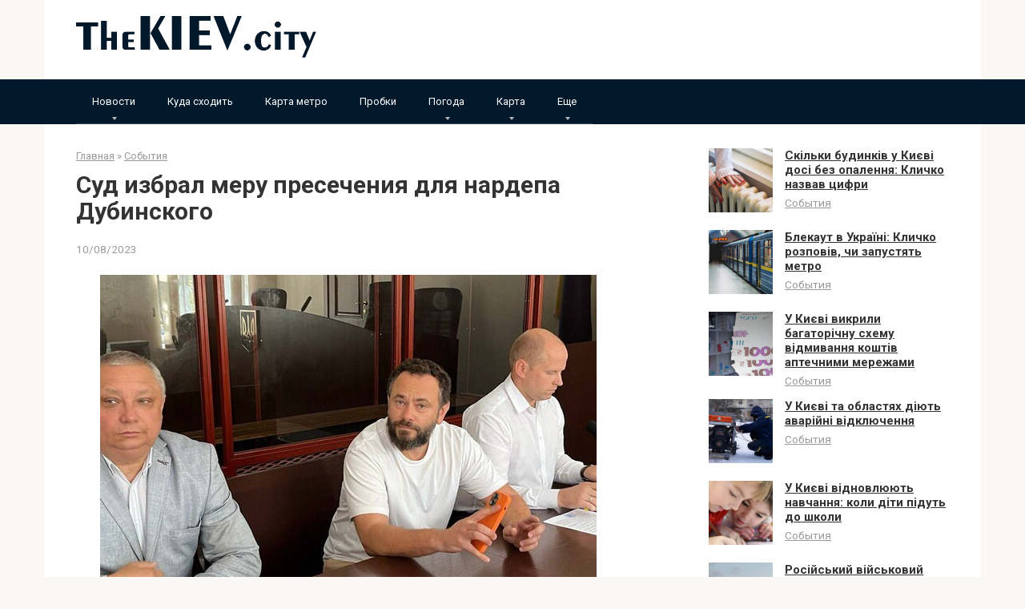

--- FILE ---
content_type: text/html; charset=UTF-8
request_url: https://thekiev.city/sud-izbral-meru-presechenija-dlja-nardepa-dubinskogo/
body_size: 15649
content:
<!DOCTYPE html><html lang="ru-RU"><head><meta charset="UTF-8"><meta name="viewport" content="width=device-width, initial-scale=1"><style type='text/css'></style><title>Суд избрал меру пресечения для нардепа Дубинского</title><meta name="description" content="Суд избрал меру пресечения для Дубинского - фото: suspilne.media Сегодня в Печерском райсуде Киева прошло заседания суда по делу нардепа Александра Дубинского и ему избрали меру пресечения. Так, прокурор просил суд применить к Дубинскому меру пресечения в виде личного обязательства с ношением электронного браслета и запретом отлучаться со своего места&hellip;"><meta name="robots" content="index, follow, max-snippet:-1, max-image-preview:large, max-video-preview:-1"><link rel="canonical" href="https://thekiev.city/sud-izbral-meru-presechenija-dlja-nardepa-dubinskogo/"><meta property="og:url" content="https://thekiev.city/sud-izbral-meru-presechenija-dlja-nardepa-dubinskogo/"><meta property="og:site_name" content="TheKIEV.city"><meta property="og:locale" content="ru_RU"><meta property="og:type" content="article"><meta property="article:author" content=""><meta property="article:publisher" content=""><meta property="article:section" content="События"><meta property="og:title" content="Суд избрал меру пресечения для нардепа Дубинского"><meta property="og:description" content="Суд избрал меру пресечения для Дубинского - фото: suspilne.media Сегодня в Печерском райсуде Киева прошло заседания суда по делу нардепа Александра Дубинского и ему избрали меру пресечения. Так, прокурор просил суд применить к Дубинскому меру пресечения в виде личного обязательства с ношением электронного браслета и запретом отлучаться со своего места&hellip;"><meta property="og:image" content="https://thekiev.city/wp-content/uploads/2023/08/c45bdd91caa6c1daf24931753e74b532.jpg"><meta property="og:image:secure_url" content="https://thekiev.city/wp-content/uploads/2023/08/c45bdd91caa6c1daf24931753e74b532.jpg"><meta property="og:image:width" content="620"><meta property="og:image:height" content="434"><meta property="fb:pages" content=""><meta property="fb:admins" content=""><meta property="fb:app_id" content=""><meta name="twitter:card" content="summary"><meta name="twitter:site" content=""><meta name="twitter:creator" content=""><meta name="twitter:title" content="Суд избрал меру пресечения для нардепа Дубинского"><meta name="twitter:description" content="Суд избрал меру пресечения для Дубинского - фото: suspilne.media Сегодня в Печерском райсуде Киева прошло заседания суда по делу нардепа Александра Дубинского и ему избрали меру пресечения. Так, прокурор просил суд применить к Дубинскому меру пресечения в виде личного обязательства с ношением электронного браслета и запретом отлучаться со своего места&hellip;"><meta name="twitter:image" content="https://thekiev.city/wp-content/uploads/2023/08/c45bdd91caa6c1daf24931753e74b532.jpg"><link rel='dns-prefetch' href='//fonts.googleapis.com' /><link rel="alternate" title="oEmbed (JSON)" type="application/json+oembed" href="https://thekiev.city/wp-json/oembed/1.0/embed?url=https%3A%2F%2Fthekiev.city%2Fsud-izbral-meru-presechenija-dlja-nardepa-dubinskogo%2F&#038;lang=ru" /><link rel="alternate" title="oEmbed (XML)" type="text/xml+oembed" href="https://thekiev.city/wp-json/oembed/1.0/embed?url=https%3A%2F%2Fthekiev.city%2Fsud-izbral-meru-presechenija-dlja-nardepa-dubinskogo%2F&#038;format=xml&#038;lang=ru" /><style id='wp-img-auto-sizes-contain-inline-css' type='text/css'>img:is([sizes=auto i],[sizes^="auto," i]){contain-intrinsic-size:3000px 1500px}
/*# sourceURL=wp-img-auto-sizes-contain-inline-css */</style><style id='wp-block-library-inline-css' type='text/css'>:root{--wp-block-synced-color:#7a00df;--wp-block-synced-color--rgb:122,0,223;--wp-bound-block-color:var(--wp-block-synced-color);--wp-editor-canvas-background:#ddd;--wp-admin-theme-color:#007cba;--wp-admin-theme-color--rgb:0,124,186;--wp-admin-theme-color-darker-10:#006ba1;--wp-admin-theme-color-darker-10--rgb:0,107,160.5;--wp-admin-theme-color-darker-20:#005a87;--wp-admin-theme-color-darker-20--rgb:0,90,135;--wp-admin-border-width-focus:2px}@media (min-resolution:192dpi){:root{--wp-admin-border-width-focus:1.5px}}.wp-element-button{cursor:pointer}:root .has-very-light-gray-background-color{background-color:#eee}:root .has-very-dark-gray-background-color{background-color:#313131}:root .has-very-light-gray-color{color:#eee}:root .has-very-dark-gray-color{color:#313131}:root .has-vivid-green-cyan-to-vivid-cyan-blue-gradient-background{background:linear-gradient(135deg,#00d084,#0693e3)}:root .has-purple-crush-gradient-background{background:linear-gradient(135deg,#34e2e4,#4721fb 50%,#ab1dfe)}:root .has-hazy-dawn-gradient-background{background:linear-gradient(135deg,#faaca8,#dad0ec)}:root .has-subdued-olive-gradient-background{background:linear-gradient(135deg,#fafae1,#67a671)}:root .has-atomic-cream-gradient-background{background:linear-gradient(135deg,#fdd79a,#004a59)}:root .has-nightshade-gradient-background{background:linear-gradient(135deg,#330968,#31cdcf)}:root .has-midnight-gradient-background{background:linear-gradient(135deg,#020381,#2874fc)}:root{--wp--preset--font-size--normal:16px;--wp--preset--font-size--huge:42px}.has-regular-font-size{font-size:1em}.has-larger-font-size{font-size:2.625em}.has-normal-font-size{font-size:var(--wp--preset--font-size--normal)}.has-huge-font-size{font-size:var(--wp--preset--font-size--huge)}.has-text-align-center{text-align:center}.has-text-align-left{text-align:left}.has-text-align-right{text-align:right}.has-fit-text{white-space:nowrap!important}#end-resizable-editor-section{display:none}.aligncenter{clear:both}.items-justified-left{justify-content:flex-start}.items-justified-center{justify-content:center}.items-justified-right{justify-content:flex-end}.items-justified-space-between{justify-content:space-between}.screen-reader-text{border:0;clip-path:inset(50%);height:1px;margin:-1px;overflow:hidden;padding:0;position:absolute;width:1px;word-wrap:normal!important}.screen-reader-text:focus{background-color:#ddd;clip-path:none;color:#444;display:block;font-size:1em;height:auto;left:5px;line-height:normal;padding:15px 23px 14px;text-decoration:none;top:5px;width:auto;z-index:100000}html :where(.has-border-color){border-style:solid}html :where([style*=border-top-color]){border-top-style:solid}html :where([style*=border-right-color]){border-right-style:solid}html :where([style*=border-bottom-color]){border-bottom-style:solid}html :where([style*=border-left-color]){border-left-style:solid}html :where([style*=border-width]){border-style:solid}html :where([style*=border-top-width]){border-top-style:solid}html :where([style*=border-right-width]){border-right-style:solid}html :where([style*=border-bottom-width]){border-bottom-style:solid}html :where([style*=border-left-width]){border-left-style:solid}html :where(img[class*=wp-image-]){height:auto;max-width:100%}:where(figure){margin:0 0 1em}html :where(.is-position-sticky){--wp-admin--admin-bar--position-offset:var(--wp-admin--admin-bar--height,0px)}@media screen and (max-width:600px){html :where(.is-position-sticky){--wp-admin--admin-bar--position-offset:0px}}

/*# sourceURL=wp-block-library-inline-css */</style><style id='global-styles-inline-css' type='text/css'>:root{--wp--preset--aspect-ratio--square: 1;--wp--preset--aspect-ratio--4-3: 4/3;--wp--preset--aspect-ratio--3-4: 3/4;--wp--preset--aspect-ratio--3-2: 3/2;--wp--preset--aspect-ratio--2-3: 2/3;--wp--preset--aspect-ratio--16-9: 16/9;--wp--preset--aspect-ratio--9-16: 9/16;--wp--preset--color--black: #000000;--wp--preset--color--cyan-bluish-gray: #abb8c3;--wp--preset--color--white: #ffffff;--wp--preset--color--pale-pink: #f78da7;--wp--preset--color--vivid-red: #cf2e2e;--wp--preset--color--luminous-vivid-orange: #ff6900;--wp--preset--color--luminous-vivid-amber: #fcb900;--wp--preset--color--light-green-cyan: #7bdcb5;--wp--preset--color--vivid-green-cyan: #00d084;--wp--preset--color--pale-cyan-blue: #8ed1fc;--wp--preset--color--vivid-cyan-blue: #0693e3;--wp--preset--color--vivid-purple: #9b51e0;--wp--preset--gradient--vivid-cyan-blue-to-vivid-purple: linear-gradient(135deg,rgb(6,147,227) 0%,rgb(155,81,224) 100%);--wp--preset--gradient--light-green-cyan-to-vivid-green-cyan: linear-gradient(135deg,rgb(122,220,180) 0%,rgb(0,208,130) 100%);--wp--preset--gradient--luminous-vivid-amber-to-luminous-vivid-orange: linear-gradient(135deg,rgb(252,185,0) 0%,rgb(255,105,0) 100%);--wp--preset--gradient--luminous-vivid-orange-to-vivid-red: linear-gradient(135deg,rgb(255,105,0) 0%,rgb(207,46,46) 100%);--wp--preset--gradient--very-light-gray-to-cyan-bluish-gray: linear-gradient(135deg,rgb(238,238,238) 0%,rgb(169,184,195) 100%);--wp--preset--gradient--cool-to-warm-spectrum: linear-gradient(135deg,rgb(74,234,220) 0%,rgb(151,120,209) 20%,rgb(207,42,186) 40%,rgb(238,44,130) 60%,rgb(251,105,98) 80%,rgb(254,248,76) 100%);--wp--preset--gradient--blush-light-purple: linear-gradient(135deg,rgb(255,206,236) 0%,rgb(152,150,240) 100%);--wp--preset--gradient--blush-bordeaux: linear-gradient(135deg,rgb(254,205,165) 0%,rgb(254,45,45) 50%,rgb(107,0,62) 100%);--wp--preset--gradient--luminous-dusk: linear-gradient(135deg,rgb(255,203,112) 0%,rgb(199,81,192) 50%,rgb(65,88,208) 100%);--wp--preset--gradient--pale-ocean: linear-gradient(135deg,rgb(255,245,203) 0%,rgb(182,227,212) 50%,rgb(51,167,181) 100%);--wp--preset--gradient--electric-grass: linear-gradient(135deg,rgb(202,248,128) 0%,rgb(113,206,126) 100%);--wp--preset--gradient--midnight: linear-gradient(135deg,rgb(2,3,129) 0%,rgb(40,116,252) 100%);--wp--preset--font-size--small: 13px;--wp--preset--font-size--medium: 20px;--wp--preset--font-size--large: 36px;--wp--preset--font-size--x-large: 42px;--wp--preset--spacing--20: 0.44rem;--wp--preset--spacing--30: 0.67rem;--wp--preset--spacing--40: 1rem;--wp--preset--spacing--50: 1.5rem;--wp--preset--spacing--60: 2.25rem;--wp--preset--spacing--70: 3.38rem;--wp--preset--spacing--80: 5.06rem;--wp--preset--shadow--natural: 6px 6px 9px rgba(0, 0, 0, 0.2);--wp--preset--shadow--deep: 12px 12px 50px rgba(0, 0, 0, 0.4);--wp--preset--shadow--sharp: 6px 6px 0px rgba(0, 0, 0, 0.2);--wp--preset--shadow--outlined: 6px 6px 0px -3px rgb(255, 255, 255), 6px 6px rgb(0, 0, 0);--wp--preset--shadow--crisp: 6px 6px 0px rgb(0, 0, 0);}:where(.is-layout-flex){gap: 0.5em;}:where(.is-layout-grid){gap: 0.5em;}body .is-layout-flex{display: flex;}.is-layout-flex{flex-wrap: wrap;align-items: center;}.is-layout-flex > :is(*, div){margin: 0;}body .is-layout-grid{display: grid;}.is-layout-grid > :is(*, div){margin: 0;}:where(.wp-block-columns.is-layout-flex){gap: 2em;}:where(.wp-block-columns.is-layout-grid){gap: 2em;}:where(.wp-block-post-template.is-layout-flex){gap: 1.25em;}:where(.wp-block-post-template.is-layout-grid){gap: 1.25em;}.has-black-color{color: var(--wp--preset--color--black) !important;}.has-cyan-bluish-gray-color{color: var(--wp--preset--color--cyan-bluish-gray) !important;}.has-white-color{color: var(--wp--preset--color--white) !important;}.has-pale-pink-color{color: var(--wp--preset--color--pale-pink) !important;}.has-vivid-red-color{color: var(--wp--preset--color--vivid-red) !important;}.has-luminous-vivid-orange-color{color: var(--wp--preset--color--luminous-vivid-orange) !important;}.has-luminous-vivid-amber-color{color: var(--wp--preset--color--luminous-vivid-amber) !important;}.has-light-green-cyan-color{color: var(--wp--preset--color--light-green-cyan) !important;}.has-vivid-green-cyan-color{color: var(--wp--preset--color--vivid-green-cyan) !important;}.has-pale-cyan-blue-color{color: var(--wp--preset--color--pale-cyan-blue) !important;}.has-vivid-cyan-blue-color{color: var(--wp--preset--color--vivid-cyan-blue) !important;}.has-vivid-purple-color{color: var(--wp--preset--color--vivid-purple) !important;}.has-black-background-color{background-color: var(--wp--preset--color--black) !important;}.has-cyan-bluish-gray-background-color{background-color: var(--wp--preset--color--cyan-bluish-gray) !important;}.has-white-background-color{background-color: var(--wp--preset--color--white) !important;}.has-pale-pink-background-color{background-color: var(--wp--preset--color--pale-pink) !important;}.has-vivid-red-background-color{background-color: var(--wp--preset--color--vivid-red) !important;}.has-luminous-vivid-orange-background-color{background-color: var(--wp--preset--color--luminous-vivid-orange) !important;}.has-luminous-vivid-amber-background-color{background-color: var(--wp--preset--color--luminous-vivid-amber) !important;}.has-light-green-cyan-background-color{background-color: var(--wp--preset--color--light-green-cyan) !important;}.has-vivid-green-cyan-background-color{background-color: var(--wp--preset--color--vivid-green-cyan) !important;}.has-pale-cyan-blue-background-color{background-color: var(--wp--preset--color--pale-cyan-blue) !important;}.has-vivid-cyan-blue-background-color{background-color: var(--wp--preset--color--vivid-cyan-blue) !important;}.has-vivid-purple-background-color{background-color: var(--wp--preset--color--vivid-purple) !important;}.has-black-border-color{border-color: var(--wp--preset--color--black) !important;}.has-cyan-bluish-gray-border-color{border-color: var(--wp--preset--color--cyan-bluish-gray) !important;}.has-white-border-color{border-color: var(--wp--preset--color--white) !important;}.has-pale-pink-border-color{border-color: var(--wp--preset--color--pale-pink) !important;}.has-vivid-red-border-color{border-color: var(--wp--preset--color--vivid-red) !important;}.has-luminous-vivid-orange-border-color{border-color: var(--wp--preset--color--luminous-vivid-orange) !important;}.has-luminous-vivid-amber-border-color{border-color: var(--wp--preset--color--luminous-vivid-amber) !important;}.has-light-green-cyan-border-color{border-color: var(--wp--preset--color--light-green-cyan) !important;}.has-vivid-green-cyan-border-color{border-color: var(--wp--preset--color--vivid-green-cyan) !important;}.has-pale-cyan-blue-border-color{border-color: var(--wp--preset--color--pale-cyan-blue) !important;}.has-vivid-cyan-blue-border-color{border-color: var(--wp--preset--color--vivid-cyan-blue) !important;}.has-vivid-purple-border-color{border-color: var(--wp--preset--color--vivid-purple) !important;}.has-vivid-cyan-blue-to-vivid-purple-gradient-background{background: var(--wp--preset--gradient--vivid-cyan-blue-to-vivid-purple) !important;}.has-light-green-cyan-to-vivid-green-cyan-gradient-background{background: var(--wp--preset--gradient--light-green-cyan-to-vivid-green-cyan) !important;}.has-luminous-vivid-amber-to-luminous-vivid-orange-gradient-background{background: var(--wp--preset--gradient--luminous-vivid-amber-to-luminous-vivid-orange) !important;}.has-luminous-vivid-orange-to-vivid-red-gradient-background{background: var(--wp--preset--gradient--luminous-vivid-orange-to-vivid-red) !important;}.has-very-light-gray-to-cyan-bluish-gray-gradient-background{background: var(--wp--preset--gradient--very-light-gray-to-cyan-bluish-gray) !important;}.has-cool-to-warm-spectrum-gradient-background{background: var(--wp--preset--gradient--cool-to-warm-spectrum) !important;}.has-blush-light-purple-gradient-background{background: var(--wp--preset--gradient--blush-light-purple) !important;}.has-blush-bordeaux-gradient-background{background: var(--wp--preset--gradient--blush-bordeaux) !important;}.has-luminous-dusk-gradient-background{background: var(--wp--preset--gradient--luminous-dusk) !important;}.has-pale-ocean-gradient-background{background: var(--wp--preset--gradient--pale-ocean) !important;}.has-electric-grass-gradient-background{background: var(--wp--preset--gradient--electric-grass) !important;}.has-midnight-gradient-background{background: var(--wp--preset--gradient--midnight) !important;}.has-small-font-size{font-size: var(--wp--preset--font-size--small) !important;}.has-medium-font-size{font-size: var(--wp--preset--font-size--medium) !important;}.has-large-font-size{font-size: var(--wp--preset--font-size--large) !important;}.has-x-large-font-size{font-size: var(--wp--preset--font-size--x-large) !important;}
/*# sourceURL=global-styles-inline-css */</style><style id='classic-theme-styles-inline-css' type='text/css'>/*! This file is auto-generated */
.wp-block-button__link{color:#fff;background-color:#32373c;border-radius:9999px;box-shadow:none;text-decoration:none;padding:calc(.667em + 2px) calc(1.333em + 2px);font-size:1.125em}.wp-block-file__button{background:#32373c;color:#fff;text-decoration:none}
/*# sourceURL=/wp-includes/css/classic-themes.min.css */</style><link rel='stylesheet' id='google-fonts-css' href='https://fonts.googleapis.com/css?family=Roboto%3A400%2C400i%2C700&#038;subset=cyrillic'  media='all' /><link rel='stylesheet' id='root-style-css' href='https://thekiev.city/wp-content/themes/tema2/css/style.min.css'  media='all' />   <link rel="https://api.w.org/" href="https://thekiev.city/wp-json/" /><link rel="alternate" title="JSON" type="application/json" href="https://thekiev.city/wp-json/wp/v2/posts/42746" /><style>@media (max-width: 991px) { .footer-navigation {display: block;} }@media (max-width: 991px) { .mob-search {display: block; margin-bottom: 25px;} }.scrolltop { background-color: #cccccc;}.scrolltop:after { color: #ffffff;}.scrolltop { width: 50px;}.scrolltop { height: 50px;}.scrolltop:after { content: "\f102"; }body { font-family: "Roboto" ,"Helvetica Neue", Helvetica, Arial, sans-serif; }.site-title, .site-title a { font-family: "Roboto" ,"Helvetica Neue", Helvetica, Arial, sans-serif; }.site-description { font-family: "Roboto" ,"Helvetica Neue", Helvetica, Arial, sans-serif; }.entry-content h1, .entry-content h2, .entry-content h3, .entry-content h4, .entry-content h5, .entry-content h6, .entry-image__title h1, .entry-title, .entry-title a { font-family: "Roboto" ,"Helvetica Neue", Helvetica, Arial, sans-serif; }.main-navigation ul li a, .main-navigation ul li .removed-link, .footer-navigation ul li a, .footer-navigation ul li .removed-link{ font-family: "Roboto" ,"Helvetica Neue", Helvetica, Arial, sans-serif; }@media (min-width: 576px) { body { font-size: 16px;} }@media (min-width: 576px) { .site-title, .site-title a { font-size: 28px;} }@media (min-width: 576px) { .site-description { font-size: 16px;} }@media (min-width: 576px) { .main-navigation ul li a, .main-navigation ul li .removed-link, .footer-navigation ul li a, .footer-navigation ul li .removed-link { font-size: 16px;} }@media (min-width: 576px) { body { line-height: 1.5;} }@media (min-width: 576px) { .site-title, .site-title a { line-height: 1.1;} }@media (min-width: 576px) { .main-navigation ul li a, .main-navigation ul li .removed-link, .footer-navigation ul li a, .footer-navigation ul li .removed-link { line-height: 1.5;} }.mob-hamburger span, .card-slider__category span, .card-slider-container .swiper-pagination-bullet-active, .page-separator, .pagination .current, .pagination a.page-numbers:hover, .entry-content ul > li:before, .entry-content ul:not([class])>li:before, .taxonomy-description ul:not([class])>li:before, .btn, .comment-respond .form-submit input, .contact-form .contact_submit, .page-links__item { background-color: #02182b;}.spoiler-box, .entry-content ol li:before, .entry-content ol:not([class]) li:before, .taxonomy-description ol:not([class]) li:before, .mob-hamburger, .inp:focus, .search-form__text:focus, .entry-content blockquote { border-color: #02182b;}.entry-content blockquote:before, .spoiler-box__title:after, .sidebar-navigation .menu-item-has-children:after, .star-rating--score-5:not(.hover) .star-rating-item:nth-child(1), .star-rating--score-5:not(.hover) .star-rating-item:nth-child(2), .star-rating--score-5:not(.hover) .star-rating-item:nth-child(3), .star-rating--score-5:not(.hover) .star-rating-item:nth-child(4), .star-rating--score-5:not(.hover) .star-rating-item:nth-child(5), .star-rating-item.hover { color: #02182b;}body { color: #333333;}a, .spanlink, .comment-reply-link, .pseudo-link, .root-pseudo-link { color: #428bca;}a:hover, a:focus, a:active, .spanlink:hover, .comment-reply-link:hover, .pseudo-link:hover { color: #e66212;}.site-header { background-color: #ffffff;}.site-title, .site-title a { color: #5a80b1;}.site-description, .site-description a { color: #666666;}.main-navigation, .footer-navigation, .main-navigation ul li .sub-menu, .footer-navigation ul li .sub-menu { background-color: #02182b;}.main-navigation ul li a, .main-navigation ul li .removed-link, .footer-navigation ul li a, .footer-navigation ul li .removed-link { color: #ffffff;}.site-footer { background-color: #ffffff;}@media (min-width: 768px) {.site-header { background-repeat: no-repeat; }}@media (min-width: 768px) {.site-header { background-position: center center; }}</style><link rel="icon" href="https://thekiev.city/wp-content/uploads/2022/03/cropped-flag_of_ukraine.svg-150x150.png" sizes="32x32" /><link rel="icon" href="https://thekiev.city/wp-content/uploads/2022/03/cropped-flag_of_ukraine.svg.png" sizes="192x192" /><link rel="apple-touch-icon" href="https://thekiev.city/wp-content/uploads/2022/03/cropped-flag_of_ukraine.svg.png" /><meta name="msapplication-TileImage" content="https://thekiev.city/wp-content/uploads/2022/03/cropped-flag_of_ukraine.svg.png" /><style type="text/css" id="wp-custom-css">a, .spanlink, .comment-reply-link, .pseudo-link, .root-pseudo-link {
    color: #333;
    text-decoration: underline;
}

.main-navigation ul li a, .main-navigation ul li .removed-link, .footer-navigation ul li a, .footer-navigation ul li .removed-link {
    color: #ffffff;
    font-size: 13px;
}

.footer-navigation ul li>.sub-menu li .removed-link, .footer-navigation ul li>.sub-menu li a, .main-navigation ul li>.sub-menu li .removed-link, .main-navigation ul li>.sub-menu li a {
    white-space: nowrap;
    line-height: 1px;
    padding-left: 20px;
}</style> <script async src="https://www.googletagmanager.com/gtag/js?id=G-SJVHD29M9L"></script> <script>window.dataLayer = window.dataLayer || [];
  function gtag(){dataLayer.push(arguments);}
  gtag('js', new Date());

  gtag('config', 'G-SJVHD29M9L');</script></head><body class="wp-singular post-template-default single single-post postid-42746 single-format-standard wp-theme-tema2 group-blog "><div id="page" class="site"> <a class="skip-link screen-reader-text" href="#main">Перейти к контенту</a><header id="masthead" class="site-header container" itemscope itemtype="http://schema.org/WPHeader"><div class="site-header-inner "><div class="site-branding"><div class="site-logotype"><a href="https://thekiev.city/"><img src="https://thekiev.city/wp-content/uploads/2024/02/log.png" alt="TheKIEV.city"></a></div></div><div class="mob-hamburger"><span></span></div><div class="mob-search"><form role="search" method="get" id="searchform_6126" action="https://thekiev.city/" class="search-form"> <label class="screen-reader-text" for="s_6126">Поиск: </label> <input type="text" value="" name="s" id="s_6126" class="search-form__text"> <button type="submit" id="searchsubmit_6126" class="search-form__submit"></button></form></div></div></header><nav id="site-navigation" class="main-navigation "><div class="main-navigation-inner container"><div class="menu-glavnoe-container"><ul id="header_menu" class="menu"><li id="menu-item-14108" class="menu-item menu-item-type-custom menu-item-object-custom menu-item-has-children menu-item-14108"><a href="#">Новости</a><ul class="sub-menu"><li id="menu-item-13173" class="menu-item menu-item-type-taxonomy menu-item-object-category current-post-ancestor current-menu-parent current-post-parent menu-item-13173"><a href="https://thekiev.city/sobytija/">События</a></li><li id="menu-item-13175" class="menu-item menu-item-type-taxonomy menu-item-object-category menu-item-13175"><a href="https://thekiev.city/transport-i-infrastruktura/">Транспорт и инфраструктура</a></li><li id="menu-item-13172" class="menu-item menu-item-type-taxonomy menu-item-object-category menu-item-13172"><a href="https://thekiev.city/pozhary/">Пожары</a></li><li id="menu-item-13169" class="menu-item menu-item-type-taxonomy menu-item-object-category menu-item-13169"><a href="https://thekiev.city/dtp/">ДТП</a></li><li id="menu-item-13170" class="menu-item menu-item-type-taxonomy menu-item-object-category menu-item-13170"><a href="https://thekiev.city/kriminal/">Криминал</a></li><li id="menu-item-13168" class="menu-item menu-item-type-taxonomy menu-item-object-category menu-item-13168"><a href="https://thekiev.city/vitalij-klichko/">Виталий Кличко</a></li><li id="menu-item-13174" class="menu-item menu-item-type-taxonomy menu-item-object-category menu-item-13174"><a href="https://thekiev.city/sport/">Спорт</a></li></ul></li><li id="menu-item-13171" class="menu-item menu-item-type-taxonomy menu-item-object-category menu-item-13171"><a href="https://thekiev.city/kuda-shodit-v-kieve/">Куда сходить</a></li><li id="menu-item-13176" class="menu-item menu-item-type-post_type menu-item-object-page menu-item-13176"><a href="https://thekiev.city/karta-metro-kieva/">Карта метро</a></li><li id="menu-item-13660" class="menu-item menu-item-type-post_type menu-item-object-page menu-item-13660"><a href="https://thekiev.city/probki-v-kieve-onlajn/">Пробки</a></li><li id="menu-item-25516" class="menu-item menu-item-type-custom menu-item-object-custom menu-item-has-children menu-item-25516"><a href="#">Погода</a><ul class="sub-menu"><li id="menu-item-25515" class="menu-item menu-item-type-post_type menu-item-object-page menu-item-25515"><a href="https://thekiev.city/pogoda-kiev/">Погода в Киеве</a></li><li id="menu-item-25506" class="menu-item menu-item-type-post_type menu-item-object-page menu-item-25506"><a href="https://thekiev.city/pogoda-v-buche/">Погода в Буче</a></li><li id="menu-item-25507" class="menu-item menu-item-type-post_type menu-item-object-page menu-item-25507"><a href="https://thekiev.city/pogoda-v-brovarah/">Погода в Броварах</a></li><li id="menu-item-25508" class="menu-item menu-item-type-post_type menu-item-object-page menu-item-25508"><a href="https://thekiev.city/pogoda-v-bojarke/">Погода в Боярке</a></li><li id="menu-item-25509" class="menu-item menu-item-type-post_type menu-item-object-page menu-item-25509"><a href="https://thekiev.city/pogoda-v-borodjanke/">Погода в Бородянке</a></li><li id="menu-item-25510" class="menu-item menu-item-type-post_type menu-item-object-page menu-item-25510"><a href="https://thekiev.city/pogoda-v-borispole/">Погода в Борисполе</a></li><li id="menu-item-25511" class="menu-item menu-item-type-post_type menu-item-object-page menu-item-25511"><a href="https://thekiev.city/pogoda-v-boguslave/">Погода в Богуславе</a></li><li id="menu-item-25512" class="menu-item menu-item-type-post_type menu-item-object-page menu-item-25512"><a href="https://thekiev.city/pogoda-v-berezani/">Погода в Березани</a></li><li id="menu-item-25513" class="menu-item menu-item-type-post_type menu-item-object-page menu-item-25513"><a href="https://thekiev.city/pogoda-v-beloj-cerkvi/">Погода в Белой Церкви</a></li><li id="menu-item-25514" class="menu-item menu-item-type-post_type menu-item-object-page menu-item-25514"><a href="https://thekiev.city/pogoda-v-baryshevke/">Погода в Барышевке</a></li><li id="menu-item-25528" class="menu-item menu-item-type-post_type menu-item-object-page menu-item-25528"><a href="https://thekiev.city/pogoda-v-vyshgorode/">Погода в Вышгороде</a></li><li id="menu-item-25529" class="menu-item menu-item-type-post_type menu-item-object-page menu-item-25529"><a href="https://thekiev.city/pogoda-v-volodarke/">Погода в Володарке</a></li><li id="menu-item-25530" class="menu-item menu-item-type-post_type menu-item-object-page menu-item-25530"><a href="https://thekiev.city/pogoda-v-vishnevom/">Погода в Вишневом</a></li><li id="menu-item-25531" class="menu-item menu-item-type-post_type menu-item-object-page menu-item-25531"><a href="https://thekiev.city/pogoda-v-vasilkove/">Погода в Василькове</a></li><li id="menu-item-25540" class="menu-item menu-item-type-post_type menu-item-object-page menu-item-25540"><a href="https://thekiev.city/pogoda-v-ivankove/">Погода в Иванкове</a></li><li id="menu-item-25539" class="menu-item menu-item-type-post_type menu-item-object-page menu-item-25539"><a href="https://thekiev.city/pogoda-v-irpene/">Погода в Ирпене</a></li><li id="menu-item-25538" class="menu-item menu-item-type-post_type menu-item-object-page menu-item-25538"><a href="https://thekiev.city/pogoda-v-kagarlyke/">Погода в Кагарлыке</a></li><li id="menu-item-25550" class="menu-item menu-item-type-post_type menu-item-object-page menu-item-25550"><a href="https://thekiev.city/pogoda-v-makarove/">Погода в Макарове</a></li><li id="menu-item-25549" class="menu-item menu-item-type-post_type menu-item-object-page menu-item-25549"><a href="https://thekiev.city/pogoda-v-mironovke/">Погода в Мироновке</a></li><li id="menu-item-25548" class="menu-item menu-item-type-post_type menu-item-object-page menu-item-25548"><a href="https://thekiev.city/pogoda-v-obuhove/">Погода в Обухове</a></li><li id="menu-item-25555" class="menu-item menu-item-type-post_type menu-item-object-page menu-item-25555"><a href="https://thekiev.city/pogoda-v-rzhishheve/">Погода в Ржищеве</a></li><li id="menu-item-25556" class="menu-item menu-item-type-post_type menu-item-object-page menu-item-25556"><a href="https://thekiev.city/pogoda-v-rakitnom/">Погода в Ракитном</a></li><li id="menu-item-25565" class="menu-item menu-item-type-post_type menu-item-object-page menu-item-25565"><a href="https://thekiev.city/pogoda-v-stavishhe/">Погода в Ставище</a></li><li id="menu-item-25566" class="menu-item menu-item-type-post_type menu-item-object-page menu-item-25566"><a href="https://thekiev.city/pogoda-v-slavutiche/">Погода в Славутиче</a></li><li id="menu-item-25567" class="menu-item menu-item-type-post_type menu-item-object-page menu-item-25567"><a href="https://thekiev.city/pogoda-v-skvira/">Погода в Сквира</a></li><li id="menu-item-25573" class="menu-item menu-item-type-post_type menu-item-object-page menu-item-25573"><a href="https://thekiev.city/pogoda-v-tetieve/">Погода в Тетиеве</a></li><li id="menu-item-25574" class="menu-item menu-item-type-post_type menu-item-object-page menu-item-25574"><a href="https://thekiev.city/pogoda-v-tarashhe/">Погода в Тараще</a></li><li id="menu-item-25580" class="menu-item menu-item-type-post_type menu-item-object-page menu-item-25580"><a href="https://thekiev.city/pogoda-v-uzine/">Погода в Узине</a></li><li id="menu-item-25579" class="menu-item menu-item-type-post_type menu-item-object-page menu-item-25579"><a href="https://thekiev.city/pogoda-v-ukrainke/">Погода в Украинке</a></li><li id="menu-item-25585" class="menu-item menu-item-type-post_type menu-item-object-page menu-item-25585"><a href="https://thekiev.city/pogoda-v-fastove/">Погода в Фастове</a></li><li id="menu-item-25590" class="menu-item menu-item-type-post_type menu-item-object-page menu-item-25590"><a href="https://thekiev.city/pogoda-v-chernobyle/">Погода в Чернобыле</a></li><li id="menu-item-25589" class="menu-item menu-item-type-post_type menu-item-object-page menu-item-25589"><a href="https://thekiev.city/pogoda-v-jagotine/">Погода в Яготине</a></li></ul></li><li id="menu-item-25689" class="menu-item menu-item-type-custom menu-item-object-custom menu-item-has-children menu-item-25689"><a href="#">Карта</a><ul class="sub-menu"><li id="menu-item-14112" class="menu-item menu-item-type-post_type menu-item-object-page menu-item-14112"><a href="https://thekiev.city/karta-kieva/">Карта Киева</a></li><li id="menu-item-25688" class="menu-item menu-item-type-post_type menu-item-object-page menu-item-25688"><a href="https://thekiev.city/karta-baryshevki/">Карта Барышевки</a></li><li id="menu-item-25687" class="menu-item menu-item-type-post_type menu-item-object-page menu-item-25687"><a href="https://thekiev.city/karta-beloj-cerkvi/">Карта Белой Церкви</a></li><li id="menu-item-25686" class="menu-item menu-item-type-post_type menu-item-object-page menu-item-25686"><a href="https://thekiev.city/karta-berezani/">Карта Березани</a></li><li id="menu-item-25707" class="menu-item menu-item-type-post_type menu-item-object-page menu-item-25707"><a href="https://thekiev.city/karta-boguslava/">Карта Богуслава</a></li><li id="menu-item-25706" class="menu-item menu-item-type-post_type menu-item-object-page menu-item-25706"><a href="https://thekiev.city/karta-borispolja/">Карта Борисполя</a></li><li id="menu-item-25705" class="menu-item menu-item-type-post_type menu-item-object-page menu-item-25705"><a href="https://thekiev.city/karta-borodjanki/">Карта Бородянки</a></li><li id="menu-item-25704" class="menu-item menu-item-type-post_type menu-item-object-page menu-item-25704"><a href="https://thekiev.city/karta-bojarki/">Карта Боярки</a></li><li id="menu-item-25703" class="menu-item menu-item-type-post_type menu-item-object-page menu-item-25703"><a href="https://thekiev.city/karta-brovarov/">Карта Броваров</a></li><li id="menu-item-25702" class="menu-item menu-item-type-post_type menu-item-object-page menu-item-25702"><a href="https://thekiev.city/karta-buchi/">Карта Бучи</a></li><li id="menu-item-25722" class="menu-item menu-item-type-post_type menu-item-object-page menu-item-25722"><a href="https://thekiev.city/karta-vasilkova/">Карта Василькова</a></li><li id="menu-item-25721" class="menu-item menu-item-type-post_type menu-item-object-page menu-item-25721"><a href="https://thekiev.city/karta-vishnevogo/">Карта Вишневого</a></li><li id="menu-item-25720" class="menu-item menu-item-type-post_type menu-item-object-page menu-item-25720"><a href="https://thekiev.city/karta-volodarki/">Карта Володарки</a></li><li id="menu-item-25719" class="menu-item menu-item-type-post_type menu-item-object-page menu-item-25719"><a href="https://thekiev.city/karta-vyshgoroda/">Карта Вышгорода</a></li><li id="menu-item-25718" class="menu-item menu-item-type-post_type menu-item-object-page menu-item-25718"><a href="https://thekiev.city/karta-zgurovki/">Карта Згуровки</a></li><li id="menu-item-25728" class="menu-item menu-item-type-post_type menu-item-object-page menu-item-25728"><a href="https://thekiev.city/karta-ivankova/">Карта Иванкова</a></li><li id="menu-item-25727" class="menu-item menu-item-type-post_type menu-item-object-page menu-item-25727"><a href="https://thekiev.city/karta-irpenja/">Карта Ирпеня</a></li><li id="menu-item-25745" class="menu-item menu-item-type-post_type menu-item-object-page menu-item-25745"><a href="https://thekiev.city/karta-kagarlyka/">Карта Кагарлыка</a></li><li id="menu-item-25744" class="menu-item menu-item-type-post_type menu-item-object-page menu-item-25744"><a href="https://thekiev.city/karta-krasjatichej/">Карта Красятичей</a></li><li id="menu-item-25743" class="menu-item menu-item-type-post_type menu-item-object-page menu-item-25743"><a href="https://thekiev.city/karta-makarova/">Карта Макарова</a></li><li id="menu-item-25742" class="menu-item menu-item-type-post_type menu-item-object-page menu-item-25742"><a href="https://thekiev.city/karta-mironovki/">Карта Мироновки</a></li><li id="menu-item-25741" class="menu-item menu-item-type-post_type menu-item-object-page menu-item-25741"><a href="https://thekiev.city/karta-obuhova/">Карта Обухова</a></li><li id="menu-item-25757" class="menu-item menu-item-type-post_type menu-item-object-page menu-item-25757"><a href="https://thekiev.city/karta-perejaslava/">Карта Переяслава</a></li><li id="menu-item-25756" class="menu-item menu-item-type-post_type menu-item-object-page menu-item-25756"><a href="https://thekiev.city/karta-pripjati/">Карта Припяти</a></li><li id="menu-item-25755" class="menu-item menu-item-type-post_type menu-item-object-page menu-item-25755"><a href="https://thekiev.city/karta-rakitnogo/">Карта Ракитного</a></li><li id="menu-item-25754" class="menu-item menu-item-type-post_type menu-item-object-page menu-item-25754"><a href="https://thekiev.city/karta-rzhishheva/">Карта Ржищева</a></li><li id="menu-item-25772" class="menu-item menu-item-type-post_type menu-item-object-page menu-item-25772"><a href="https://thekiev.city/karta-skviry/">Карта Сквиры</a></li><li id="menu-item-25771" class="menu-item menu-item-type-post_type menu-item-object-page menu-item-25771"><a href="https://thekiev.city/karta-slavuticha/">Карта Славутича</a></li><li id="menu-item-25770" class="menu-item menu-item-type-post_type menu-item-object-page menu-item-25770"><a href="https://thekiev.city/karta-stavishha/">Карта Ставища</a></li><li id="menu-item-25769" class="menu-item menu-item-type-post_type menu-item-object-page menu-item-25769"><a href="https://thekiev.city/karta-tarashhi/">Карта Таращи</a></li><li id="menu-item-25768" class="menu-item menu-item-type-post_type menu-item-object-page menu-item-25768"><a href="https://thekiev.city/karta-tetieva/">Карта Тетиева</a></li><li id="menu-item-25781" class="menu-item menu-item-type-post_type menu-item-object-page menu-item-25781"><a href="https://thekiev.city/karta-uzina/">Карта Узина</a></li><li id="menu-item-25780" class="menu-item menu-item-type-post_type menu-item-object-page menu-item-25780"><a href="https://thekiev.city/karta-ukrainki/">Карта Украинки</a></li><li id="menu-item-25779" class="menu-item menu-item-type-post_type menu-item-object-page menu-item-25779"><a href="https://thekiev.city/karta-fastova/">Карта Фастова</a></li><li id="menu-item-25788" class="menu-item menu-item-type-post_type menu-item-object-page menu-item-25788"><a href="https://thekiev.city/karta-chernobylja/">Карта Чернобыля</a></li><li id="menu-item-25787" class="menu-item menu-item-type-post_type menu-item-object-page menu-item-25787"><a href="https://thekiev.city/karta-jagotina/">Карта Яготина</a></li></ul></li><li id="menu-item-41038" class="menu-item menu-item-type-custom menu-item-object-custom menu-item-has-children menu-item-41038"><a href="/">Еще</a><ul class="sub-menu"><li id="menu-item-41071" class="menu-item menu-item-type-post_type menu-item-object-page menu-item-41071"><a href="https://thekiev.city/karta-vozdushnyh-trevog-v-ukraine/">Карта воздушных тревог в Украине</a></li><li id="menu-item-41072" class="menu-item menu-item-type-post_type menu-item-object-page menu-item-41072"><a href="https://thekiev.city/karta-boevyh-dejstvij-deep-state/">Карта боевых действий «Deep State»</a></li></ul></li></ul></div></div></nav><div id="content" class="site-content container"><div itemscope itemtype="http://schema.org/Article"><div id="primary" class="content-area"><main id="main" class="site-main"><div class="breadcrumb" itemscope itemtype="http://schema.org/BreadcrumbList"><span class="breadcrumb-item" itemprop="itemListElement" itemscope itemtype="http://schema.org/ListItem"><a href="https://thekiev.city/" itemprop="item"><span itemprop="name">Главная</span></a><meta itemprop="position" content="0"></span> <span class="breadcrumb-separator">»</span> <span class="breadcrumb-item" itemprop="itemListElement" itemscope itemtype="http://schema.org/ListItem"><a href="https://thekiev.city/sobytija/" itemprop="item"><span itemprop="name">События</span></a><meta itemprop="position" content="1"></span></div><article id="post-42746" class="post-42746 post type-post status-publish format-standard has-post-thumbnail  category-sobytija"><header class="entry-header"><h1 class="entry-title" itemprop="headline">Суд избрал меру пресечения для нардепа Дубинского</h1><div class="entry-meta"> <span class="entry-date"><time itemprop="datePublished" datetime="2023-08-10">10/08/2023</time></span></div></header><div class="entry-content" itemprop="articleBody"><p><span itemprop="image" itemscope itemtype="https://schema.org/ImageObject"><img itemprop="url image" fetchpriority="high" decoding="async" src="/wp-content/uploads/2023/08/c45bdd91caa6c1daf24931753e74b532.jpg" width="620" height="430" class="pinImage news_preload_img" data-abs="1246519" alt="Суд избрал меру пресечения для Дубинского -" /><meta itemprop="width" content="620"><meta itemprop="height" content="430"></span></p><p class="legend_main">Суд избрал меру пресечения для Дубинского &#8212;  фото: suspilne.media</p><ul></ul><p><strong>Сегодня в Печерском райсуде Киева прошло заседания суда по делу нардепа Александра Дубинского и ему избрали меру пресечения.</strong></p><p>Так, прокурор просил суд применить к Дубинскому меру пресечения в виде личного обязательства с ношением электронного браслета и запретом отлучаться со своего места жительства. Суд удовлетворил ходатайство. До 8 октября 2023 года Дубинский должен не выезжать за пределы Киевской области без разрешения, не должен общаться со свидетелями по делу и обязан сдать на хранения свой загранпаспорт. Также нардеп должен будет носить электронный браслет, пишет Суспільне.</p><p><span class="w_col_set">Помогите журналистам <span class="tt_site_donate w_col_set"> THEKIEV.city</span><span class="w_col_set"> делать свою работу. Поддержите финансово &gt;&gt;&gt;</span> <span class="heart_symbol_donate"> ❤</span></p><p><strong>Сейчас все самое оперативное в нашем Telegram-канале. Подписывайтесь, чтобы быть в курсе самой важной информации</strong></p><p>Напомним, что Дубинского подозревают в служебной подделке документов для выезда за границу. Прокурор Мельник отметил, что он<span > 19 июня направил в МОЗ заявление, где просил об оформлении документов для сопровождения больного отца в Австрию на период с 26 июня по 10 июля. Известно, что отец пересек границу 26 июня, а Дубинский 27 июня. Отец вернулся 11 июля, а он &ndash; 27 июля. В Австрии Дубинский был 10 и 11 июля, а затем был в других странах &ndash; Италии, Хорватии, Австрии, Турции. Хотя должен быть только в Австрии.</span></p><p>Сам Дубинский считает происходящее политическим преследованием. Он отрицает пребывание в нескольких странах Европы, но где был на самом деле &ndash; не говорит, ссылаясь на тайну следствия.</p><p class="p1"><strong>Присоединяйтесь к нашим каналам</strong></p><p class="p2"><strong>&#171;Підсумки дня. Новини України та світу&#187; &#8212; о 22:00 пишемо добірку про те, що важливого відбулося протягом дня.<br />THEKIEV.city Киев &#8212; все, что касается нашего города.<br />&#171;Диван зачекає&#187; &#8212; куди ходити у Києві, та як розважатися.<br />&#171;Сова&#187; &#8212; кращі добірки кіно, серіалів, та музики.</p><p></strong></p><p style="text-align: right;"><a rel="nofollow noopener" href="https://kiev.vgorode.ua/news/sobytyia/a1246519-sud-izbral-meru-presechenija-dlja-dubinskoho" target="_blank"><strong> Джерело</strong></a></p></div></article><div class="entry-footer"></div><div class="b-related"><div class="b-related__header"><span>Вам также может быть интересно</span></div><div class="b-related__items"><div id="post-99283" class="post-card post-99283 post type-post status-publish format-standard has-post-thumbnail  category-sobytija"><div class="post-card__image"> <a href="https://thekiev.city/poizd-metro-v-kiievi-zypinivsia-posered-tynelu-cherez-avariu-v-energosistemi-ykraini-ludei-viveli-poterpilih-nema/"> <img width="330" height="140" src="https://thekiev.city/wp-content/uploads/2026/01/8428f527ac757f073d9cf0e47734ddd6-330x140.jpg" class="attachment-thumb-wide size-thumb-wide wp-post-image" alt="Поїзд метро в Києві зупинився посеред тунелю через аварію в енергосистемі України: людей вивели, потерпілих нема" decoding="async" title="Поїзд метро в Києві зупинився посеред тунелю через аварію в енергосистемі України: людей вивели, потерпілих нема" /><div class="entry-meta"> <span class="entry-category"><span>События</span></span> <span class="entry-meta__info"> </span></div> </a></div><header class="entry-header"><div class="entry-title"><a href="https://thekiev.city/poizd-metro-v-kiievi-zypinivsia-posered-tynelu-cherez-avariu-v-energosistemi-ykraini-ludei-viveli-poterpilih-nema/" rel="bookmark" >Поїзд метро в Києві зупинився посеред тунелю через аварію в енергосистемі України: людей вивели, потерпілих нема</a></div></header><div class="post-card__content"> Рятувальники ДСНС евакуюють людей із поїзда метрополітену, який застряг посеред тунелю через аварію в</div></div><div id="post-99281" class="post-card post-99281 post type-post status-publish format-standard has-post-thumbnail  category-sobytija"><div class="post-card__image"> <a href="https://thekiev.city/y-kiievi-ta-oblastiah-diut-avariini-vidkluchennia/"> <img width="330" height="140" src="https://thekiev.city/wp-content/uploads/2026/01/02fbd502a3a2e90f46555e43b06e159a-330x140.jpg" class="attachment-thumb-wide size-thumb-wide wp-post-image" alt="У Києві та областях діють аварійні відключення" decoding="async" title="У Києві та областях діють аварійні відключення" /><div class="entry-meta"> <span class="entry-category"><span>События</span></span> <span class="entry-meta__info"> </span></div> </a></div><header class="entry-header"><div class="entry-title"><a href="https://thekiev.city/y-kiievi-ta-oblastiah-diut-avariini-vidkluchennia/" rel="bookmark" >У Києві та областях діють аварійні відключення</a></div></header><div class="post-card__content"> Фото: ДСНС У Києві знову запускають генератори У столиці зупинено рух метрополітену через низьку</div></div><div id="post-99279" class="post-card post-99279 post type-post status-publish format-standard has-post-thumbnail  category-sobytija"><div class="post-card__image"> <a href="https://thekiev.city/kiiv-zalishivsia-bez-vodi-cherez-avariu-v-energosistemi/"> <img width="330" height="140" src="https://thekiev.city/wp-content/uploads/2026/01/efd2c50fbd12ca7f3bfab5816eef0430-330x140.jpg" class="attachment-thumb-wide size-thumb-wide wp-post-image" alt="Київ залишився без води через аварію в енергосистемі" decoding="async" loading="lazy" title="Київ залишився без води через аварію в енергосистемі" /><div class="entry-meta"> <span class="entry-category"><span>События</span></span> <span class="entry-meta__info"> </span></div> </a></div><header class="entry-header"><div class="entry-title"><a href="https://thekiev.city/kiiv-zalishivsia-bez-vodi-cherez-avariu-v-energosistemi/" rel="bookmark" >Київ залишився без води через аварію в енергосистемі</a></div></header><div class="post-card__content"> Фото: Пресслужба Кабміну У Києві проблеми з водопостачанням Енергетики спільно з фахівцями Київводоканалу працюють</div></div><div id="post-99277" class="post-card post-99277 post type-post status-publish format-standard has-post-thumbnail  category-sobytija"><div class="post-card__image"> <a href="https://thekiev.city/kiivske-metro-povnistu-vidnovilo-roboty/"> <img width="330" height="140" src="https://thekiev.city/wp-content/uploads/2026/01/428a0c276fc092dfd6cb714433db8799-330x140.jpg" class="attachment-thumb-wide size-thumb-wide wp-post-image" alt="Київське метро повністю відновило роботу" decoding="async" loading="lazy" title="Київське метро повністю відновило роботу" /><div class="entry-meta"> <span class="entry-category"><span>События</span></span> <span class="entry-meta__info"> </span></div> </a></div><header class="entry-header"><div class="entry-title"><a href="https://thekiev.city/kiivske-metro-povnistu-vidnovilo-roboty/" rel="bookmark" >Київське метро повністю відновило роботу</a></div></header><div class="post-card__content"> Фото: Getty Images Роботу метро починають відновлювати на всіх трьох лініях, повідомили в КМДА</div></div><div id="post-99273" class="post-card post-99273 post type-post status-publish format-standard has-post-thumbnail  category-sobytija"><div class="post-card__image"> <a href="https://thekiev.city/blekayt-v-kiievi-sho-vidbyvalosia-pid-chas-povnoi-zypinki-metro-foto-video/"> <img width="330" height="140" src="https://thekiev.city/wp-content/uploads/2026/01/fc7d2c2dc55779cf757ead5a0257bd08-330x140.jpg" class="attachment-thumb-wide size-thumb-wide wp-post-image" alt="Блекаут в Києві: що відбувалося під час повної зупинки метро (фото, відео)" decoding="async" loading="lazy" title="Блекаут в Києві: що відбувалося під час повної зупинки метро (фото, відео)" /><div class="entry-meta"> <span class="entry-category"><span>События</span></span> <span class="entry-meta__info"> </span></div> </a></div><header class="entry-header"><div class="entry-title"><a href="https://thekiev.city/blekayt-v-kiievi-sho-vidbyvalosia-pid-chas-povnoi-zypinki-metro-foto-video/" rel="bookmark" >Блекаут в Києві: що відбувалося під час повної зупинки метро (фото, відео)</a></div></header><div class="post-card__content"> Метро Києва / &copy; ТСН 31 січня, столицю паралізував масштабний збій у роботі громадського транспорту. Рух</div></div><div id="post-99271" class="post-card post-99271 post type-post status-publish format-standard has-post-thumbnail  category-sobytija"><div class="post-card__image"> <a href="https://thekiev.city/blekayt-v-ykraini-klichko-rozpoviv-chi-zapystiat-metro/"> <img width="330" height="140" src="https://thekiev.city/wp-content/uploads/2026/01/a46a401248750ac36a5c7b65544937f5-330x140.jpg" class="attachment-thumb-wide size-thumb-wide wp-post-image" alt="Блекаут в Україні: Кличко розповів, чи запустять метро" decoding="async" loading="lazy" title="Блекаут в Україні: Кличко розповів, чи запустять метро" /><div class="entry-meta"> <span class="entry-category"><span>События</span></span> <span class="entry-meta__info"> </span></div> </a></div><header class="entry-header"><div class="entry-title"><a href="https://thekiev.city/blekayt-v-ykraini-klichko-rozpoviv-chi-zapystiat-metro/" rel="bookmark" >Блекаут в Україні: Кличко розповів, чи запустять метро</a></div></header><div class="post-card__content"> Метро / &copy; Українська правда У Києві поступово відновлюють роботу метрополітену на всіх трьох лініях після</div></div><div id="post-99269" class="post-card post-99269 post type-post status-publish format-standard has-post-thumbnail  category-sobytija"><div class="post-card__image"> <a href="https://thekiev.city/iaka-sityaciia-z-teplom-i-vodou-y-kiievi-klichko-poiasniv/"> <img width="330" height="140" src="https://thekiev.city/wp-content/uploads/2026/01/a32666970db527c3ebbee6fadf7cd7e6-330x140.jpg" class="attachment-thumb-wide size-thumb-wide wp-post-image" alt="Яка ситуація з теплом і водою у Києві: Кличко пояснив" decoding="async" loading="lazy" title="Яка ситуація з теплом і водою у Києві: Кличко пояснив" /><div class="entry-meta"> <span class="entry-category"><span>События</span></span> <span class="entry-meta__info"> </span></div> </a></div><header class="entry-header"><div class="entry-title"><a href="https://thekiev.city/iaka-sityaciia-z-teplom-i-vodou-y-kiievi-klichko-poiasniv/" rel="bookmark" >Яка ситуація з теплом і водою у Києві: Кличко пояснив</a></div></header><div class="post-card__content"> Київ / &copy; Associated Press Після масштабної аварії в енергосистемі, яка залишила Київ без води</div></div><div id="post-99266" class="post-card post-99266 post type-post status-publish format-standard has-post-thumbnail  category-sobytija"><div class="post-card__image"> <a href="https://thekiev.city/verhovnii-syd-viznav-nezakonnou-peredachy-lisy-pid-nacionalne-memorialne-viiskove-kladovishe/"> <img width="330" height="140" src="https://thekiev.city/wp-content/uploads/2026/01/c318e125ab27145663bf4ed13b853e04-330x140.jpg" class="attachment-thumb-wide size-thumb-wide wp-post-image" alt="Верховний суд визнав незаконною передачу лісу під Національне меморіальне військове кладовище" decoding="async" loading="lazy" title="Верховний суд визнав незаконною передачу лісу під Національне меморіальне військове кладовище" /><div class="entry-meta"> <span class="entry-category"><span>События</span></span> <span class="entry-meta__info"> </span></div> </a></div><header class="entry-header"><div class="entry-title"><a href="https://thekiev.city/verhovnii-syd-viznav-nezakonnou-peredachy-lisy-pid-nacionalne-memorialne-viiskove-kladovishe/" rel="bookmark" >Верховний суд визнав незаконною передачу лісу під Національне меморіальне військове кладовище</a></div></header><div class="post-card__content"> Національне меморіальне військове кладовище, серпень 2025 року. Національне меморіальне військове кладовище/Facebook Верховний Суд України</div></div><div id="post-99264" class="post-card post-99264 post type-post status-publish format-standard has-post-thumbnail  category-sobytija"><div class="post-card__image"> <a href="https://thekiev.city/kiivske-metro-ne-pracuie-v-misti-pereboi-z-vodou-ta-ekstreni-vidkluchennia-svitla/"> <img width="330" height="140" src="https://thekiev.city/wp-content/uploads/2026/01/b31651559dd1812866f97f282a903a5b-330x140.jpg" class="attachment-thumb-wide size-thumb-wide wp-post-image" alt="Київське метро не працює, в місті перебої з водою та екстрені відключення світла" decoding="async" loading="lazy" title="Київське метро не працює, в місті перебої з водою та екстрені відключення світла" /><div class="entry-meta"> <span class="entry-category"><span>События</span></span> <span class="entry-meta__info"> </span></div> </a></div><header class="entry-header"><div class="entry-title"><a href="https://thekiev.city/kiivske-metro-ne-pracuie-v-misti-pereboi-z-vodou-ta-ekstreni-vidkluchennia-svitla/" rel="bookmark" >Київське метро не працює, в місті перебої з водою та екстрені відключення світла</a></div></header><div class="post-card__content"> Станція метро у Києві. Getty Images У Києві та Київській області зранку 31 січня</div></div><div id="post-99262" class="post-card post-99262 post type-post status-publish format-standard has-post-thumbnail  category-sobytija"><div class="post-card__image"> <a href="https://thekiev.city/y-kiievi-vikrili-cholovikiv-na-zbyti-falshivih-dolariv/"> <img width="330" height="140" src="https://thekiev.city/wp-content/uploads/2026/01/95e627705436536276f7b2886ee0ada4-330x140.jpg" class="attachment-thumb-wide size-thumb-wide wp-post-image" alt="У Києві викрили чоловіків на збуті фальшивих доларів" decoding="async" loading="lazy" title="У Києві викрили чоловіків на збуті фальшивих доларів" /><div class="entry-meta"> <span class="entry-category"><span>События</span></span> <span class="entry-meta__info"> </span></div> </a></div><header class="entry-header"><div class="entry-title"><a href="https://thekiev.city/y-kiievi-vikrili-cholovikiv-na-zbyti-falshivih-dolariv/" rel="bookmark" >У Києві викрили чоловіків на збуті фальшивих доларів</a></div></header><div class="post-card__content"> Фото: Київська міська прокуратура У Києві викрито молодиків, які продавали підроблені американські долари номіналом</div></div><div id="post-99260" class="post-card post-99260 post type-post status-publish format-standard has-post-thumbnail  category-sobytija"><div class="post-card__image"> <a href="https://thekiev.city/bez-tepla-y-kiievi-lishautsia-253-bagatopoverhivki/"> <img width="330" height="140" src="https://thekiev.city/wp-content/uploads/2026/01/fc9e619f1eb502df4930d4e4c86edad2-330x140.jpg" class="attachment-thumb-wide size-thumb-wide wp-post-image" alt="Без тепла у Києві лишаються 253 багатоповерхівки" decoding="async" loading="lazy" title="Без тепла у Києві лишаються 253 багатоповерхівки" /><div class="entry-meta"> <span class="entry-category"><span>События</span></span> <span class="entry-meta__info"> </span></div> </a></div><header class="entry-header"><div class="entry-title"><a href="https://thekiev.city/bez-tepla-y-kiievi-lishautsia-253-bagatopoverhivki/" rel="bookmark" >Без тепла у Києві лишаються 253 багатоповерхівки</a></div></header><div class="post-card__content"> Фото: Getty Images Відомо, скільки будинків у Києві досі без тепла Протягом дня у</div></div><div id="post-99258" class="post-card post-99258 post type-post status-publish format-standard has-post-thumbnail  category-sobytija"><div class="post-card__image"> <a href="https://thekiev.city/na-ob-iekti-kritichnoi-infrastryktyri-kiieva-zaginyv-komynalnii-pracivnik/"> <img width="330" height="140" src="https://thekiev.city/wp-content/uploads/2026/01/7b3420db77868daae8887636db67e394-330x140.jpg" class="attachment-thumb-wide size-thumb-wide wp-post-image" alt="На об’єкті критичної інфраструктури Києва загинув комунальний працівник" decoding="async" loading="lazy" title="На об’єкті критичної інфраструктури Києва загинув комунальний працівник" /><div class="entry-meta"> <span class="entry-category"><span>События</span></span> <span class="entry-meta__info"> </span></div> </a></div><header class="entry-header"><div class="entry-title"><a href="https://thekiev.city/na-ob-iekti-kritichnoi-infrastryktyri-kiieva-zaginyv-komynalnii-pracivnik/" rel="bookmark" >На об’єкті критичної інфраструктури Києва загинув комунальний працівник</a></div></header><div class="post-card__content"> Фото: ДСНС Києва (ілюстративне фото) Комунальні служби працюють у складних умовах Працівник Київтеплоенерго помер</div></div><div id="post-99256" class="post-card post-99256 post type-post status-publish format-standard has-post-thumbnail  category-sobytija"><div class="post-card__image"> <a href="https://thekiev.city/naigirshe-na-troieshini-skilki-bydinkiv-y-kiievi-dosi-bez-opalennia/"> <img width="330" height="140" src="https://thekiev.city/wp-content/uploads/2026/01/7be105637c67358b7cade697fb30d36c-330x140.jpg" class="attachment-thumb-wide size-thumb-wide wp-post-image" alt="Найгірше — на Троєщині: скільки будинків у Києві досі без опалення" decoding="async" loading="lazy" title="Найгірше — на Троєщині: скільки будинків у Києві досі без опалення" /><div class="entry-meta"> <span class="entry-category"><span>События</span></span> <span class="entry-meta__info"> </span></div> </a></div><header class="entry-header"><div class="entry-title"><a href="https://thekiev.city/naigirshe-na-troieshini-skilki-bydinkiv-y-kiievi-dosi-bez-opalennia/" rel="bookmark" >Найгірше — на Троєщині: скільки будинків у Києві досі без опалення</a></div></header><div class="post-card__content"> Батарея / &copy; УНІАН У Києві без опалення 30 січня залишаються 378 багатоповерхівок. Комунальники та енергетики продовжують роботи,</div></div><div id="post-99254" class="post-card post-99254 post type-post status-publish format-standard has-post-thumbnail  category-sobytija"><div class="post-card__image"> <a href="https://thekiev.city/skilki-bydinkiv-y-kiievi-dosi-bez-opalennia-klichko-nazvav-cifri/"> <img width="330" height="140" src="https://thekiev.city/wp-content/uploads/2026/01/22884c055fc57775e31a59467158b63d-330x140.jpg" class="attachment-thumb-wide size-thumb-wide wp-post-image" alt="Скільки будинків у Києві досі без опалення: Кличко назвав цифри" decoding="async" loading="lazy" title="Скільки будинків у Києві досі без опалення: Кличко назвав цифри" /><div class="entry-meta"> <span class="entry-category"><span>События</span></span> <span class="entry-meta__info"> </span></div> </a></div><header class="entry-header"><div class="entry-title"><a href="https://thekiev.city/skilki-bydinkiv-y-kiievi-dosi-bez-opalennia-klichko-nazvav-cifri/" rel="bookmark" >Скільки будинків у Києві досі без опалення: Кличко назвав цифри</a></div></header><div class="post-card__content"> Киянам поступово повертають опалення Мер Києва Віталій Кличко ввечері п’ятниці, 30 січня, оприлюднив актуальну інформацію</div></div><div id="post-99252" class="post-card post-99252 post type-post status-publish format-standard has-post-thumbnail  category-sobytija"><div class="post-card__image"> <a href="https://thekiev.city/y-kiievi-na-robochomy-misci-pomer-she-odin-pracivnik-teploenergo/"> <img width="330" height="140" src="https://thekiev.city/wp-content/uploads/2026/01/8f4df822c154221fdc83858bc62488a5-330x140.jpg" class="attachment-thumb-wide size-thumb-wide wp-post-image" alt="У Києві на робочому місці помер ще один працівник теплоенерго" decoding="async" loading="lazy" title="У Києві на робочому місці помер ще один працівник теплоенерго" /><div class="entry-meta"> <span class="entry-category"><span>События</span></span> <span class="entry-meta__info"> </span></div> </a></div><header class="entry-header"><div class="entry-title"><a href="https://thekiev.city/y-kiievi-na-robochomy-misci-pomer-she-odin-pracivnik-teploenergo/" rel="bookmark" >У Києві на робочому місці помер ще один працівник теплоенерго</a></div></header><div class="post-card__content"> «Київтеплоенерго» / &copy; Прокуратура міста Києва Під час роботи на одному з обʼєктів критичної інфраструктури у п’ятницю,</div></div><div id="post-99248" class="post-card post-99248 post type-post status-publish format-standard has-post-thumbnail  category-sobytija"><div class="post-card__image"> <a href="https://thekiev.city/klichko-she-125-kiivskih-bydinkiv-za-doby-z-teplom/"> <img width="330" height="140" src="https://thekiev.city/wp-content/uploads/2026/01/3cf1e2cebb47fe67d26d1b70849be74a-330x140.jpg" class="attachment-thumb-wide size-thumb-wide wp-post-image" alt="Кличко: ще 125 київських будинків за добу — з теплом" decoding="async" loading="lazy" title="Кличко: ще 125 київських будинків за добу — з теплом" /><div class="entry-meta"> <span class="entry-category"><span>События</span></span> <span class="entry-meta__info"> </span></div> </a></div><header class="entry-header"><div class="entry-title"><a href="https://thekiev.city/klichko-she-125-kiivskih-bydinkiv-za-doby-z-teplom/" rel="bookmark" >Кличко: ще 125 київських будинків за добу — з теплом</a></div></header><div class="post-card__content"> Опалення у Києві. REUTERS/Thomas Peter На вечір п&#39;ятниці, 30 січня, у столиці без опалення</div></div><div id="post-99243" class="post-card post-99243 post type-post status-publish format-standard has-post-thumbnail  category-sobytija"><div class="post-card__image"> <a href="https://thekiev.city/iak-bydyt-vimikati-svitlo-na-kiivshini-31-sichnia-grafiki/"> <img width="330" height="140" src="https://thekiev.city/wp-content/uploads/2026/01/b51b5d16cebeb44eca15e934b743c858-330x140.jpg" class="attachment-thumb-wide size-thumb-wide wp-post-image" alt="Як будуть вимикати світло на Київщині 31 січня: графіки" decoding="async" loading="lazy" srcset="https://thekiev.city/wp-content/uploads/2026/01/b51b5d16cebeb44eca15e934b743c858-330x140.jpg 330w, https://thekiev.city/wp-content/uploads/2026/01/b51b5d16cebeb44eca15e934b743c858-770x330.jpg 770w" sizes="auto, (max-width: 330px) 100vw, 330px" title="Як будуть вимикати світло на Київщині 31 січня: графіки" /><div class="entry-meta"> <span class="entry-category"><span>События</span></span> <span class="entry-meta__info"> </span></div> </a></div><header class="entry-header"><div class="entry-title"><a href="https://thekiev.city/iak-bydyt-vimikati-svitlo-na-kiivshini-31-sichnia-grafiki/" rel="bookmark" >Як будуть вимикати світло на Київщині 31 січня: графіки</a></div></header><div class="post-card__content"> Графік відключень світла на Київщині 31 січня (1-3 черги). ДТЕК/Telegram Графік відключень світла на</div></div><div id="post-99241" class="post-card post-99241 post type-post status-publish format-standard has-post-thumbnail  category-sobytija"><div class="post-card__image"> <a href="https://thekiev.city/y-kiievi-vikrili-bagatorichny-shemy-vidmivannia-koshtiv-aptechnimi-merejami/"> <img width="330" height="140" src="https://thekiev.city/wp-content/uploads/2026/01/649d742fbd98fdcb8f296a657ce2d3f9-330x140.jpg" class="attachment-thumb-wide size-thumb-wide wp-post-image" alt="У Києві викрили багаторічну схему відмивання коштів аптечними мережами" decoding="async" loading="lazy" title="У Києві викрили багаторічну схему відмивання коштів аптечними мережами" /><div class="entry-meta"> <span class="entry-category"><span>События</span></span> <span class="entry-meta__info"> </span></div> </a></div><header class="entry-header"><div class="entry-title"><a href="https://thekiev.city/y-kiievi-vikrili-bagatorichny-shemy-vidmivannia-koshtiv-aptechnimi-merejami/" rel="bookmark" >У Києві викрили багаторічну схему відмивання коштів аптечними мережами</a></div></header><div class="post-card__content"> Фото: Прокуратура України У Києві викрили схему відмивання 2 млрд грн аптечними мережами Підприємства</div></div><div id="post-99239" class="post-card post-99239 post type-post status-publish format-standard has-post-thumbnail  category-sobytija"><div class="post-card__image"> <a href="https://thekiev.city/kiivski-epidemiologi-vidpovili-chi-ie-zagroza-kishkovih-infekcii-v-misti/"> <img width="330" height="140" src="https://thekiev.city/wp-content/uploads/2026/01/69d6a0d09e296a6d320cc6880db61c17-330x140.jpg" class="attachment-thumb-wide size-thumb-wide wp-post-image" alt="Київські епідеміологи відповіли, чи є загроза кишкових інфекцій в місті" decoding="async" loading="lazy" title="Київські епідеміологи відповіли, чи є загроза кишкових інфекцій в місті" /><div class="entry-meta"> <span class="entry-category"><span>События</span></span> <span class="entry-meta__info"> </span></div> </a></div><header class="entry-header"><div class="entry-title"><a href="https://thekiev.city/kiivski-epidemiologi-vidpovili-chi-ie-zagroza-kishkovih-infekcii-v-misti/" rel="bookmark" >Київські епідеміологи відповіли, чи є загроза кишкових інфекцій в місті</a></div></header><div class="post-card__content"> Фото: Київводоканал (ілюстративне) У Київському ЦКПХ прокоментували ситуацію через пошкодження каналізації в одному з</div></div><div id="post-99237" class="post-card post-99237 post type-post status-publish format-standard has-post-thumbnail  category-sobytija"><div class="post-card__image"> <a href="https://thekiev.city/vidomo-skilki-bydinkiv-y-kiievi-dosi-bez-tepla/"> <img width="330" height="140" src="https://thekiev.city/wp-content/uploads/2026/01/52409cbbf24124709dc5da33712bf8f9-330x140.jpg" class="attachment-thumb-wide size-thumb-wide wp-post-image" alt="Відомо, скільки будинків у Києві досі без тепла" decoding="async" loading="lazy" title="Відомо, скільки будинків у Києві досі без тепла" /><div class="entry-meta"> <span class="entry-category"><span>События</span></span> <span class="entry-meta__info"> </span></div> </a></div><header class="entry-header"><div class="entry-title"><a href="https://thekiev.city/vidomo-skilki-bydinkiv-y-kiievi-dosi-bez-tepla/" rel="bookmark" >Відомо, скільки будинків у Києві досі без тепла</a></div></header><div class="post-card__content"> Фото: МВС України Пункти обігріву на столичній Троєщині У Києві станом на ранок п’ятниці,</div></div></div></div><meta itemprop="author" content="santa91"><meta itemscope itemprop="mainEntityOfPage" itemType="https://schema.org/WebPage" itemid="https://thekiev.city/sud-izbral-meru-presechenija-dlja-nardepa-dubinskogo/" content="Суд избрал меру пресечения для нардепа Дубинского"><meta itemprop="dateModified" content="2023-08-10"><meta itemprop="datePublished" content="2023-08-10T17:31:35+03:00"><div itemprop="publisher" itemscope itemtype="https://schema.org/Organization"><div itemprop="logo" itemscope itemtype="https://schema.org/ImageObject" style="display: none;"><img itemprop="url image" src="https://thekiev.city/wp-content/uploads/2024/02/log.png" alt="TheKIEV.city"></div><meta itemprop="name" content="TheKIEV.city"><meta itemprop="telephone" content="TheKIEV.city"><meta itemprop="address" content="https://thekiev.city"></div></main></div></div><aside id="secondary" class="widget-area" itemscope itemtype="http://schema.org/WPSideBar"><div id="wpshop_articles-2" class="widget widget_wpshop_articles"><div class="widget-article widget-article--compact"><div class="widget-article__image"> <a href="https://thekiev.city/skilki-bydinkiv-y-kiievi-dosi-bez-opalennia-klichko-nazvav-cifri/"> <img width="150" height="150" src="https://thekiev.city/wp-content/uploads/2026/01/22884c055fc57775e31a59467158b63d-150x150.jpg" class="attachment-thumbnail size-thumbnail wp-post-image" alt="Скільки будинків у Києві досі без опалення: Кличко назвав цифри" decoding="async" loading="lazy" title="Скільки будинків у Києві досі без опалення: Кличко назвав цифри" /> </a></div><div class="widget-article__body"><div class="widget-article__title"><a href="https://thekiev.city/skilki-bydinkiv-y-kiievi-dosi-bez-opalennia-klichko-nazvav-cifri/">Скільки будинків у Києві досі без опалення: Кличко назвав цифри</a></div><div class="widget-article__category"> <a href="https://thekiev.city/sobytija/">События</a></div></div></div><div class="widget-article widget-article--compact"><div class="widget-article__image"> <a href="https://thekiev.city/blekayt-v-ykraini-klichko-rozpoviv-chi-zapystiat-metro/"> <img width="150" height="150" src="https://thekiev.city/wp-content/uploads/2026/01/a46a401248750ac36a5c7b65544937f5-150x150.jpg" class="attachment-thumbnail size-thumbnail wp-post-image" alt="Блекаут в Україні: Кличко розповів, чи запустять метро" decoding="async" loading="lazy" title="Блекаут в Україні: Кличко розповів, чи запустять метро" /> </a></div><div class="widget-article__body"><div class="widget-article__title"><a href="https://thekiev.city/blekayt-v-ykraini-klichko-rozpoviv-chi-zapystiat-metro/">Блекаут в Україні: Кличко розповів, чи запустять метро</a></div><div class="widget-article__category"> <a href="https://thekiev.city/sobytija/">События</a></div></div></div><div class="widget-article widget-article--compact"><div class="widget-article__image"> <a href="https://thekiev.city/y-kiievi-vikrili-bagatorichny-shemy-vidmivannia-koshtiv-aptechnimi-merejami/"> <img width="150" height="150" src="https://thekiev.city/wp-content/uploads/2026/01/649d742fbd98fdcb8f296a657ce2d3f9-150x150.jpg" class="attachment-thumbnail size-thumbnail wp-post-image" alt="У Києві викрили багаторічну схему відмивання коштів аптечними мережами" decoding="async" loading="lazy" title="У Києві викрили багаторічну схему відмивання коштів аптечними мережами" /> </a></div><div class="widget-article__body"><div class="widget-article__title"><a href="https://thekiev.city/y-kiievi-vikrili-bagatorichny-shemy-vidmivannia-koshtiv-aptechnimi-merejami/">У Києві викрили багаторічну схему відмивання коштів аптечними мережами</a></div><div class="widget-article__category"> <a href="https://thekiev.city/sobytija/">События</a></div></div></div><div class="widget-article widget-article--compact"><div class="widget-article__image"> <a href="https://thekiev.city/y-kiievi-ta-oblastiah-diut-avariini-vidkluchennia/"> <img width="150" height="150" src="https://thekiev.city/wp-content/uploads/2026/01/02fbd502a3a2e90f46555e43b06e159a-150x150.jpg" class="attachment-thumbnail size-thumbnail wp-post-image" alt="У Києві та областях діють аварійні відключення" decoding="async" loading="lazy" title="У Києві та областях діють аварійні відключення" /> </a></div><div class="widget-article__body"><div class="widget-article__title"><a href="https://thekiev.city/y-kiievi-ta-oblastiah-diut-avariini-vidkluchennia/">У Києві та областях діють аварійні відключення</a></div><div class="widget-article__category"> <a href="https://thekiev.city/sobytija/">События</a></div></div></div><div class="widget-article widget-article--compact"><div class="widget-article__image"> <a href="https://thekiev.city/y-kiievi-vidnovluut-navchannia-koli-diti-pidyt-do-shkoli/"> <img width="150" height="150" src="https://thekiev.city/wp-content/uploads/2026/01/3fd8b68479157a802599d77bd9cae87a-150x150.jpg" class="attachment-thumbnail size-thumbnail wp-post-image" alt="У Києві відновлюють навчання: коли діти підуть до школи" decoding="async" loading="lazy" title="У Києві відновлюють навчання: коли діти підуть до школи" /> </a></div><div class="widget-article__body"><div class="widget-article__title"><a href="https://thekiev.city/y-kiievi-vidnovluut-navchannia-koli-diti-pidyt-do-shkoli/">У Києві відновлюють навчання: коли діти підуть до школи</a></div><div class="widget-article__category"> <a href="https://thekiev.city/sobytija/">События</a></div></div></div><div class="widget-article widget-article--compact"><div class="widget-article__image"> <a href="https://thekiev.city/rosiiskii-viiskovii-rodom-z-kiivshini-zapyskav-kalibri-po-ykraini-prokyratyra/"> <img width="150" height="150" src="https://thekiev.city/wp-content/uploads/2026/01/58f0af1718e157230a5b02a6334fc154-150x150.jpg" class="attachment-thumbnail size-thumbnail wp-post-image" alt="Російський військовий родом з Київщини запускав &quot;Калібри&quot; по Україні — прокуратура" decoding="async" loading="lazy" title="Російський військовий родом з Київщини запускав &quot;Калібри&quot; по Україні — прокуратура" /> </a></div><div class="widget-article__body"><div class="widget-article__title"><a href="https://thekiev.city/rosiiskii-viiskovii-rodom-z-kiivshini-zapyskav-kalibri-po-ykraini-prokyratyra/">Російський військовий родом з Київщини запускав &#171;Калібри&#187; по Україні — прокуратура</a></div><div class="widget-article__category"> <a href="https://thekiev.city/sobytija/">События</a></div></div></div><div class="widget-article widget-article--compact"><div class="widget-article__image"> <a href="https://thekiev.city/poizd-metro-v-kiievi-zypinivsia-posered-tynelu-cherez-avariu-v-energosistemi-ykraini-ludei-viveli-poterpilih-nema/"> <img width="150" height="150" src="https://thekiev.city/wp-content/uploads/2026/01/8428f527ac757f073d9cf0e47734ddd6-150x150.jpg" class="attachment-thumbnail size-thumbnail wp-post-image" alt="Поїзд метро в Києві зупинився посеред тунелю через аварію в енергосистемі України: людей вивели, потерпілих нема" decoding="async" loading="lazy" title="Поїзд метро в Києві зупинився посеред тунелю через аварію в енергосистемі України: людей вивели, потерпілих нема" /> </a></div><div class="widget-article__body"><div class="widget-article__title"><a href="https://thekiev.city/poizd-metro-v-kiievi-zypinivsia-posered-tynelu-cherez-avariu-v-energosistemi-ykraini-ludei-viveli-poterpilih-nema/">Поїзд метро в Києві зупинився посеред тунелю через аварію в енергосистемі України: людей вивели, потерпілих нема</a></div><div class="widget-article__category"> <a href="https://thekiev.city/sobytija/">События</a></div></div></div><div class="widget-article widget-article--compact"><div class="widget-article__image"> <a href="https://thekiev.city/kiiv-zalishivsia-bez-vodi-cherez-avariu-v-energosistemi/"> <img width="150" height="150" src="https://thekiev.city/wp-content/uploads/2026/01/efd2c50fbd12ca7f3bfab5816eef0430-150x150.jpg" class="attachment-thumbnail size-thumbnail wp-post-image" alt="Київ залишився без води через аварію в енергосистемі" decoding="async" loading="lazy" title="Київ залишився без води через аварію в енергосистемі" /> </a></div><div class="widget-article__body"><div class="widget-article__title"><a href="https://thekiev.city/kiiv-zalishivsia-bez-vodi-cherez-avariu-v-energosistemi/">Київ залишився без води через аварію в енергосистемі</a></div><div class="widget-article__category"> <a href="https://thekiev.city/sobytija/">События</a></div></div></div><div class="widget-article widget-article--compact"><div class="widget-article__image"> <a href="https://thekiev.city/y-kiievi-vikrili-cholovikiv-na-zbyti-falshivih-dolariv/"> <img width="150" height="150" src="https://thekiev.city/wp-content/uploads/2026/01/95e627705436536276f7b2886ee0ada4-150x150.jpg" class="attachment-thumbnail size-thumbnail wp-post-image" alt="У Києві викрили чоловіків на збуті фальшивих доларів" decoding="async" loading="lazy" title="У Києві викрили чоловіків на збуті фальшивих доларів" /> </a></div><div class="widget-article__body"><div class="widget-article__title"><a href="https://thekiev.city/y-kiievi-vikrili-cholovikiv-na-zbyti-falshivih-dolariv/">У Києві викрили чоловіків на збуті фальшивих доларів</a></div><div class="widget-article__category"> <a href="https://thekiev.city/sobytija/">События</a></div></div></div><div class="widget-article widget-article--compact"><div class="widget-article__image"> <a href="https://thekiev.city/y-kiievi-viiavili-mymiu-pensionera-iakii-pomer-y-kvartiri-she-do-velikoi-viini-video-18/"> <img width="150" height="150" src="https://thekiev.city/wp-content/uploads/2026/01/6402fcb40cf26589f1140508da67c530-150x150.jpg" class="attachment-thumbnail size-thumbnail wp-post-image" alt="У Києві виявили мумію пенсіонера, який помер у квартирі ще до великої війни (відео 18+)" decoding="async" loading="lazy" title="У Києві виявили мумію пенсіонера, який помер у квартирі ще до великої війни (відео 18+)" /> </a></div><div class="widget-article__body"><div class="widget-article__title"><a href="https://thekiev.city/y-kiievi-viiavili-mymiu-pensionera-iakii-pomer-y-kvartiri-she-do-velikoi-viini-video-18/">У Києві виявили мумію пенсіонера, який помер у квартирі ще до великої війни (відео 18+)</a></div><div class="widget-article__category"> <a href="https://thekiev.city/sobytija/">События</a></div></div></div></div></aside></div><footer class="site-footer " itemscope itemtype="http://schema.org/WPFooter"><div class="site-footer-inner "><div class="footer-info"> © 2026 TheKIEV.city<div class="footer-text">Реклама: <b><a href="/cdn-cgi/l/email-protection" class="__cf_email__" data-cfemail="2d44434b426d5945484644485b034e445954">[email&#160;protected]</a></b></div></div></div></footer> <button type="button" class="scrolltop js-scrolltop"></button></div> <script data-cfasync="false" src="/cdn-cgi/scripts/5c5dd728/cloudflare-static/email-decode.min.js"></script><script type="speculationrules">{"prefetch":[{"source":"document","where":{"and":[{"href_matches":"/*"},{"not":{"href_matches":["/wp-*.php","/wp-admin/*","/wp-content/uploads/*","/wp-content/*","/wp-content/plugins/*","/wp-content/themes/tema2/*","/*\\?(.+)"]}},{"not":{"selector_matches":"a[rel~=\"nofollow\"]"}},{"not":{"selector_matches":".no-prefetch, .no-prefetch a"}}]},"eagerness":"conservative"}]}</script>  <script type="text/javascript" id="root-scripts-js-extra">var settings_array = {"rating_text_average":"\u0441\u0440\u0435\u0434\u043d\u0435\u0435","rating_text_from":"\u0438\u0437","lightbox_enabled":""};
var wps_ajax = {"url":"https://thekiev.city/wp-admin/admin-ajax.php","nonce":"360f1cbdbd"};
//# sourceURL=root-scripts-js-extra</script>  <script type="text/javascript" defer src="https://thekiev.city/wp-content/cache/wmac/js/wmac_87b8eadb147f16f6fb1afd79d66cb077.js"></script><script defer src="https://static.cloudflareinsights.com/beacon.min.js/vcd15cbe7772f49c399c6a5babf22c1241717689176015" integrity="sha512-ZpsOmlRQV6y907TI0dKBHq9Md29nnaEIPlkf84rnaERnq6zvWvPUqr2ft8M1aS28oN72PdrCzSjY4U6VaAw1EQ==" data-cf-beacon='{"version":"2024.11.0","token":"196f62db8912416784efcdb66352845d","r":1,"server_timing":{"name":{"cfCacheStatus":true,"cfEdge":true,"cfExtPri":true,"cfL4":true,"cfOrigin":true,"cfSpeedBrain":true},"location_startswith":null}}' crossorigin="anonymous"></script>
</body></html>